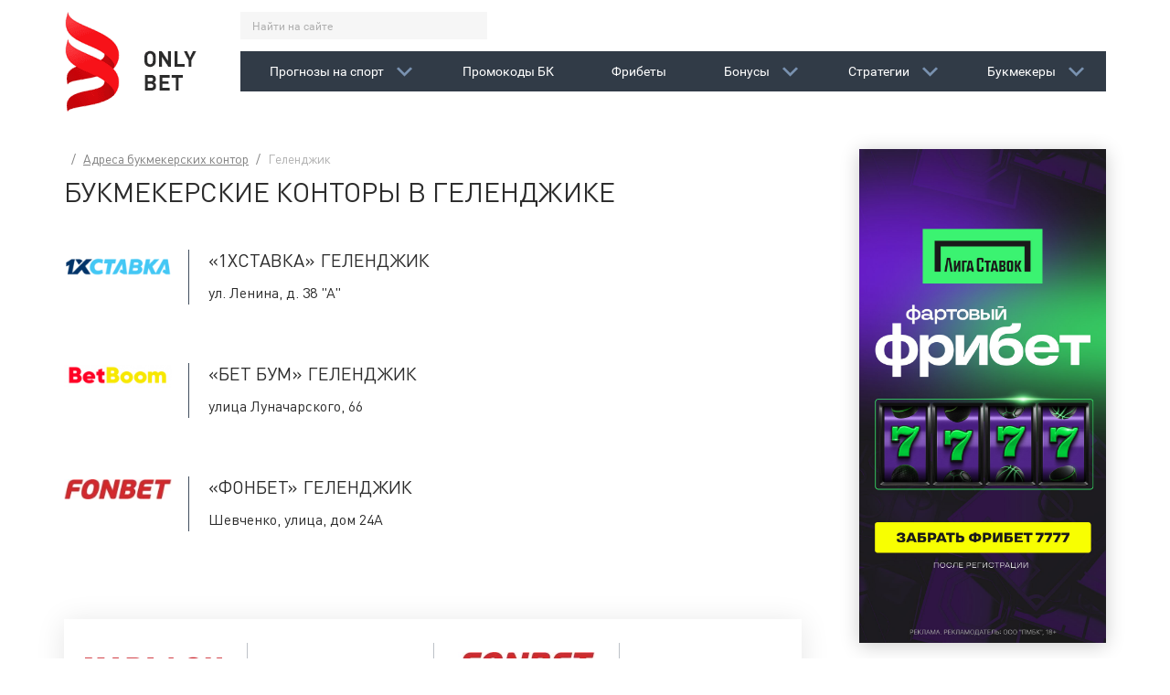

--- FILE ---
content_type: text/html; charset=utf-8
request_url: https://onlybet.ru/adresa_bukmekerskih_kontor/gelendzhik
body_size: 8992
content:
<!DOCTYPE html>
<html lang="ru" prefix="og: http://ogp.me/ns# video: http://ogp.me/ns/video# ya: http://webmaster.yandex.ru/vocabularies/ article: http://ogp.me/ns/article#  profile: http://ogp.me/ns/profile#">
<head>
    <title>Букмекерские конторы в Геленджике. Все адреса!</title>
    <meta http-equiv="Content-Type" content="text/html; charset=utf-8">
    <meta name="viewport" content="width=device-width, initial-scale=1.0, shrink-to-fit=no">
    <meta name="theme-color" content="#313b47">
                                                        <script type="text/javascript">
        document.getElementsByTagName('html')[0].className += ' js';
    </script>
    <link rel="icon" href="/templates/itp/img/favicon32.png" sizes="32x32">
    <link rel="icon" href="/templates/itp/img/favicon192.png" sizes="192x192">
    <link rel="apple-touch-icon-precomposed" href="/templates/itp/img/favicon180.png">
    <meta name="msapplication-TileImage" content="/templates/itp/img/favicon270.png">
                <meta name="description" content="Весь список адресов букмекерских контор в городе Геленджик. Где можно сделать ставку в Геленджике? Полный список наземных пунктов приема ставок в Геленджике.">
		<script type="application/ld+json">{"@context": "http://schema.org","@type": "WebSite","url": "https://onlybet.ru","name": "Onlybet","alternativeHeadline": "Бонусы и фрибеты БК | Промокоды | Прогнозы на спорт","author": {"@type": "Person","name": "Vitaliy Trebunin"},"description": "Onlybet - это бесплатные прогнозы на спорт, рейтинг букмекеров, реальные отзывы игроков о букмекерских конторах, обзоры букмекеров и полезные сервисы для ставок.","keywords": "Рейтинг букмекеров, Прогнозы на спорт, бесплатные прогнозы на спорт, прогнозы на спорт на сегодня, лучшие прогнозы на спорт, ставки на спорт прогнозы, ставки на спорт, точные прогнозы на спорт, сайт прогнозов на спорт","publisher": "Onlybet","inLanguage": "ru","potentialAction": {"@type": "SearchAction","target": "https://onlybet.ru/search?q={q}","query-input": "required name=q"}}</script><script type="application/ld+json">{"@context": "http://schema.org","@type": "WPFooter","copyrightHolder": {"@type": "Organization","name": "Onlybet"},"copyrightYear": "2026"}</script><script type="application/ld+json">{"@context": "http://schema.org","@type": "Organization","url": "https://onlybet.ru","name": "Onlybet","email": "noreply@onlybet.ru"}</script>
		<link rel="canonical" href="https://onlybet.ru/adresa_bukmekerskih_kontor/gelendzhik"/>
		<script>var LANG_IFORMS_FORM_SEND = 'Сообщение отправлено.';</script>
		<link rel="search" type="application/opensearchdescription+xml" href="https://onlybet.ru/search/opensearch" title="Поиск на Onlybet" />
		<link rel="stylesheet" type="text/css" href="/templates/itp/css/theme-gui.css?160017">
		<link rel="stylesheet" type="text/css" href="/templates/itp/css/theme-modal.css?160017">
		<link rel="stylesheet" type="text/css" href="/templates/itp/css/libs.min.css?160017">
		<link rel="stylesheet" type="text/css" href="/templates/itp/css/main.min.css?160017">
		<link rel="stylesheet" type="text/css" href="/templates/itp/controllers/iforms/styles.css?160017">
		<script src="/templates/itp/js/jquery.js?160017" ></script>
		<script src="/templates/itp/js/jquery-modal.js?160017" ></script>
		<script src="/templates/itp/js/core.js?160017" ></script>
		<script src="/templates/itp/js/modal.js?160017" ></script>
		<script src="/templates/itp/js/iforms.js?160017" ></script>
		    <meta name="csrf-token" content="f71e6096b776cce166925028dad4bf62bd684afc8d2d969ecb286da8317c4dac" />
    
    <!-- Global site tag (gtag.js) - Google Analytics -->
    <script async src="https://www.googletagmanager.com/gtag/js?id=G-8EGDGNBT0G"></script>
    <script>
        window.dataLayer = window.dataLayer || [];
        function gtag(){dataLayer.push(arguments);}
        gtag('js', new Date());

        gtag('config', 'G-8EGDGNBT0G');
    </script>

</head>
<body id="desktop_device_type" class="overhid">

    <div id="layout">

                    <div class="preloader">
                <div class="preloader-content">
                    <div class="logo">
                        <img src="data:image/svg+xml,%3Csvg xmlns='http://www.w3.org/2000/svg' width='145' height='109' viewBox='0 0 2311 1741' shape-rendering='geometricPrecision' text-rendering='geometricPrecision' image-rendering='optimizeQuality' fill-rule='evenodd' clip-rule='evenodd'%3E%3Cdefs%3E%3Cstyle%3E.fil0%7Bfill:url(%23id0)%7D.fil1%7Bfill:url(%23id1)%7D%3C/style%3E%3ClinearGradient id='id0' gradientUnits='userSpaceOnUse' x1='19.824' y1='733.709' x2='892.525' y2='1237.56'%3E%3Cstop offset='0' stop-color='%23b4080e'/%3E%3Cstop offset='.502' stop-color='%23d4070e'/%3E%3Cstop offset='1' stop-color='%23b4080e'/%3E%3C/linearGradient%3E%3ClinearGradient id='id1' gradientUnits='userSpaceOnUse' x1='159.215' y1='109.645' x2='775.185' y2='843.726'%3E%3Cstop offset='0' stop-color='%23fe4045'/%3E%3Cstop offset='.502' stop-color='%23f71219'/%3E%3Cstop offset='1' stop-color='%23f71219'/%3E%3C/linearGradient%3E%3C/defs%3E%3Cg id='Layer_x0020_1'%3E%3Cg id='_788199120'%3E%3Cpath class='fil0' d='M36 1260c34-86 185-74 463-133 243-52 327-126 366-174 26-78-47-242-180-240 29 136-167 168-321 190-280 39-344 147-344 258 0 27 9 82 16 99z'/%3E%3Cpath class='fil1' d='M36 0c9 134 306 225 548 337 232 108 350 253 350 406 0 109-32 151-69 210 1-116-147-269-559-431C68 429 0 284 0 173 0 106 10 65 36 0z'/%3E%3Cpath class='fil0' d='M36 1741c34-86 185-74 463-133 243-52 327-126 366-174 26-78-47-242-180-240 29 136-167 168-321 190-280 39-344 147-344 258 0 27 9 82 16 99z'/%3E%3Cpath class='fil1' d='M36 482c9 134 306 225 548 337 232 108 350 253 350 406 0 109-32 151-69 210 1-116-147-269-559-431C68 911 0 766 0 655c0-67 10-108 36-173z'/%3E%3Cpath d='M1595 774v70c0 7-1 16-3 27s-4 20-8 27c-4 8-9 15-16 21-20 20-45 30-75 30s-55-10-75-30c-7-7-12-14-16-21s-7-17-8-28c-2-11-2-20-3-27v-70c0-7 1-16 3-27s4-20 8-28c4-7 9-14 16-21 20-20 45-30 75-30s54 10 75 30c7 7 12 14 16 21 4 8 7 17 8 27 2 11 2 20 3 27zm-56 88c2-10 3-28 3-54s-1-44-3-54-5-18-11-24c-9-10-20-15-35-15s-26 5-35 15c-5 6-9 14-11 24s-3 28-3 54 1 44 3 54 5 18 11 24c9 10 20 15 35 15s26-5 35-15c5-6 9-14 11-24zm326 85h-48l-110-170v170h-54V670h48l110 169V670h54v277zm244 0h-180V670h54v229h126v48zm202-277l-83 163v114h-54V833l-83-163h59l52 112 51-112h59zm-709 619c0 25-8 45-23 59-16 14-36 21-61 21h-116v-277h111c27 0 48 7 63 21s23 33 23 57c0 14-4 26-11 36s-15 17-24 21c25 12 38 33 38 62zm-63 22c6-6 9-15 9-24 0-10-3-18-9-24s-15-10-27-10h-56v68h56c12 0 21-3 27-10zm-4-116c6-6 9-14 9-23 0-10-3-17-9-23s-15-9-26-9h-53v64h53c11 0 20-3 26-9zm307 174h-182v-277h182v48h-128v65h109v48h-109v67h128v48zm231-229h-72v229h-54v-229h-72v-48h199v48z' fill='%232c2c2c' fill-rule='nonzero'/%3E%3C/g%3E%3C/g%3E%3C/svg%3E" alt="">
                    </div>
                    <div class="loader"></div>
                </div>
            </div>
        
        
        <header>
            <div class="container">
                <div class="row">
                    <div class="logo d-none d-lg-block col-md-2">
                        <a href="/"><img src="/templates/itp/img/logo.png" alt="Onlybet"></a>
                    </div>
                    <div class="col-12 col-sm-10">
                        <div class="row align-items-center">
                            <div class="search d-none d-lg-block col-md">
                                <div class="widget_search">
                                    <form action="/search" method="get">
    <input type="text" class="form-control input form-control" name="q" value="" placeholder="Найти на сайте" />    <button type="button" class="btn search-close-btn js-search-close-btn">
        &times;
    </button>
    <button type="submit" class="btn">
        <svg><use xlink:href="/templates/itp/svg/sprite.svg?160017#search" /></svg>
    </button>
</form>
                                </div>
                            </div>
                            <div class="auth d-none col-12 col-sm">
                                                            </div>
                            <div class="mailing d-none col-12 col-sm">
                                <button class="btn btn-red js-scroll-to" data-target="#footer-form"><span class="title">Бесплатная рассылка прогнозов</span><span class="icon"><svg><use xlink:href="/templates/itp/svg/sprite.svg?160017#mail" /></svg></span></button>
                            </div>
                        </div>

                        <nav class="navbar navbar-expand-lg navbar-dark">
                            <a class="navbar-brand d-inline-block d-lg-none" href="/" title="Onlybet">
                                <img src="/templates/itp/img/logo.png" width="40" alt="Onlybet">
                            </a>

                            <a href="/bonusy" class="bonusy-link d-lg-none js-bonusy-link show">
                                <svg><use xlink:href="/templates/itp/svg/sprite.svg?160017#gift" /></svg>
                                <span>Бонусы БК</span>
                            </a>

                            <div class="widget_search d-lg-none js-widget-search">
                                <div class="form-mobile-wrapper js-form-mobile-wrapper">
                                    <form action="/search" method="get">
    <input type="text" class="form-control input form-control" name="q" value="" placeholder="Найти на сайте" />    <button type="button" class="btn search-close-btn js-search-close-btn">
        &times;
    </button>
    <button type="submit" class="btn">
        <svg><use xlink:href="/templates/itp/svg/sprite.svg?160017#search" /></svg>
    </button>
</form>
                                </div>

                                <div class="search-toggle-btn js-search-toggle-btn show">
                                    <svg><use xlink:href="/templates/itp/svg/sprite.svg?160017#search" /></svg>
                                </div>
                            </div>

                            <button class="navbar-toggler" type="button" data-toggle="collapse" data-target="#navbarMain" aria-controls="navbarMain" aria-expanded="false" aria-label="Toggle navigation">
                                <span class="navbar-toggler-icon"></span>
                            </button>

                            <div class="collapse navbar-collapse" id="navbarMain">
                                <ul class="nav navbar-nav menu menu-main">

    
    
        
        
        
        <li class="nav-item dropdown">
                            <a title="Прогнозы на спорт" class="nav-link dropdown-toggle"  href="#"  target="_self">
                    <span class="wrap">Прогнозы на спорт</span>
                                    </a>
                 <span class="dropdown-toggle" data-toggle="dropdown"><svg><use xlink:href="/templates/itp/svg/sprite.svg?160017#bottom-arrow" /></svg></span>            
            <ul class="dropdown-menu">
        
    
        
        
        
        <li class="nav-item">
                            <a title="Прогнозы на футбол" class="dropdown-item"  href="/prognozy-na-futbol"  target="_self">
                    <span class="wrap">Прогнозы на футбол</span>
                                    </a>
                            
            
        
    
        
                    </li>
        
        
        <li class="nav-item">
                            <a title="Прогнозы на хоккей" class="dropdown-item"  href="/prognozy-na-hokkei"  target="_self">
                    <span class="wrap">Прогнозы на хоккей</span>
                                    </a>
                            
            
        
    
        
                    </li>
        
        
        <li class="nav-item">
                            <a title="Прогнозы на баскетбол" class="dropdown-item"  href="/prognozy-na-basketbol"  target="_self">
                    <span class="wrap">Прогнозы на баскетбол</span>
                                    </a>
                            
            
        
    
                    </li></ul>
        
                    </li>
        
        
        <li class="nav-item">
                            <a title="Промокоды БК" class="nav-link"  href="/stati/150-promokody-bukmekerskih-kontor-ves-spisok"  target="_self">
                    <span class="wrap">Промокоды БК</span>
                                    </a>
                            
            
        
    
        
                    </li>
        
        
        <li class="nav-item">
                            <a title="Фрибеты" class="nav-link"  href="/fribety"  target="_self">
                    <span class="wrap">Фрибеты</span>
                                    </a>
                            
            
        
    
        
                    </li>
        
        
        <li class="nav-item dropdown">
                            <a title="Бонусы" class="nav-link"  href="/bonusy"  target="_self">
                    <span class="wrap">Бонусы</span>
                                    </a>
                 <span class="dropdown-toggle" data-toggle="dropdown"><svg><use xlink:href="/templates/itp/svg/sprite.svg?160017#bottom-arrow" /></svg></span>            
            <ul class="dropdown-menu">
        
    
        
        
        
        <li class="nav-item">
                            <a title="Бонусы Винлайн" class="dropdown-item"  href="/bonusy/bonusy-vinlain"  target="_self">
                    <span class="wrap">Бонусы Винлайн</span>
                                    </a>
                            
            
        
    
        
                    </li>
        
        
        <li class="nav-item">
                            <a title="Бонусы Лиги Ставок" class="dropdown-item"  href="/bonusy/bonusy-ligi-stavok"  target="_self">
                    <span class="wrap">Бонусы Лиги Ставок</span>
                                    </a>
                            
            
        
    
        
                    </li>
        
        
        <li class="nav-item">
                            <a title="Бонусы Pari" class="dropdown-item"  href="/bonusy/bonusy-pari"  target="_self">
                    <span class="wrap">Бонусы Pari</span>
                                    </a>
                            
            
        
    
        
                    </li>
        
        
        <li class="nav-item">
                            <a title="Бонусы Олимп" class="dropdown-item"  href="/bonusy/bonusy-olimp"  target="_self">
                    <span class="wrap">Бонусы Олимп</span>
                                    </a>
                            
            
        
    
        
                    </li>
        
        
        <li class="nav-item">
                            <a title="Бонусы Бетсити" class="dropdown-item"  href="/bonusy/bonusy-betsiti"  target="_self">
                    <span class="wrap">Бонусы Бетсити</span>
                                    </a>
                            
            
        
    
        
                    </li>
        
        
        <li class="nav-item">
                            <a title="Бонусы Фонбет" class="dropdown-item"  href="/bonusy/bonusy-fonbet"  target="_self">
                    <span class="wrap">Бонусы Фонбет</span>
                                    </a>
                            
            
        
    
        
                    </li>
        
        
        <li class="nav-item">
                            <a title="Бонусы Леон" class="dropdown-item"  href="/bonusy/bonusy-leon"  target="_self">
                    <span class="wrap">Бонусы Леон</span>
                                    </a>
                            
            
        
    
        
                    </li>
        
        
        <li class="nav-item">
                            <a title="Бонусы Марафона" class="dropdown-item"  href="/bonusy/bonusy-marafona"  target="_self">
                    <span class="wrap">Бонусы Марафона</span>
                                    </a>
                            
            
        
    
        
                    </li>
        
        
        <li class="nav-item">
                            <a title="Бонусы Tennisi" class="dropdown-item"  href="/bonusy/bonusy-tennisi"  target="_self">
                    <span class="wrap">Бонусы Tennisi</span>
                                    </a>
                            
            
        
    
        
                    </li>
        
        
        <li class="nav-item">
                            <a title="Бонусы Балтбет" class="dropdown-item"  href="/bonusy/bonusy-baltbet"  target="_self">
                    <span class="wrap">Бонусы Балтбет</span>
                                    </a>
                            
            
        
    
        
                    </li>
        
        
        <li class="nav-item">
                            <a title="Бонусы Бет Бум" class="dropdown-item"  href="/bonusy/bonusy-bet-bum"  target="_self">
                    <span class="wrap">Бонусы Бет Бум</span>
                                    </a>
                            
            
        
    
        
                    </li>
        
        
        <li class="nav-item">
                            <a title="Бонусы 1Win" class="dropdown-item"  href="/bonusy/bonusy-1win"  target="_self">
                    <span class="wrap">Бонусы 1Win</span>
                                    </a>
                            
            
        
    
        
                    </li>
        
        
        <li class="nav-item">
                            <a title="Акции Linebet" class="dropdown-item"  href="/bonusy/akcii-linebet"  target="_self">
                    <span class="wrap">Акции Linebet</span>
                                    </a>
                            
            
        
    
        
                    </li>
        
        
        <li class="nav-item">
                            <a title="Бонусы Мелбет" class="dropdown-item"  href="/bonusy/bonusy-melbet"  target="_self">
                    <span class="wrap">Бонусы Мелбет</span>
                                    </a>
                            
            
        
    
        
                    </li>
        
        
        <li class="nav-item">
                            <a title="Бонусы Зенит" class="dropdown-item"  href="/bonusy/bonusy-zenit"  target="_self">
                    <span class="wrap">Бонусы Зенит</span>
                                    </a>
                            
            
        
    
        
                    </li>
        
        
        <li class="nav-item">
                            <a title="Бонусы Беттери" class="dropdown-item"  href="/bonusy/bonusy-betteri"  target="_self">
                    <span class="wrap">Бонусы Беттери</span>
                                    </a>
                            
            
        
    
        
                    </li>
        
        
        <li class="nav-item">
                            <a title="Бонусы Мостбет" class="dropdown-item"  href="/bonusy/bonusy-mostbet"  target="_self">
                    <span class="wrap">Бонусы Мостбет</span>
                                    </a>
                            
            
        
    
        
                    </li>
        
        
        <li class="nav-item">
                            <a title="Бонусы 1xСтавка" class="dropdown-item"  href="/bonusy/bonusy-1xstavka"  target="_self">
                    <span class="wrap">Бонусы 1xСтавка</span>
                                    </a>
                            
            
        
    
                    </li></ul>
        
                    </li>
        
        
        <li class="nav-item dropdown">
                            <a title="Стратегии" class="nav-link"  href="/strategii"  target="_self">
                    <span class="wrap">Стратегии</span>
                                    </a>
                 <span class="dropdown-toggle" data-toggle="dropdown"><svg><use xlink:href="/templates/itp/svg/sprite.svg?160017#bottom-arrow" /></svg></span>            
            <ul class="dropdown-menu">
        
    
        
        
        
        <li class="nav-item">
                            <a title="Стратегии ставок на футбол" class="dropdown-item"  href="/strategii/strategii-stavok-na-futbol"  target="_self">
                    <span class="wrap">Стратегии ставок на футбол</span>
                                    </a>
                            
            
        
    
        
                    </li>
        
        
        <li class="nav-item">
                            <a title="Стратегии ставок на хоккей" class="dropdown-item"  href="/strategii/strategii-stavok-na-hokkei"  target="_self">
                    <span class="wrap">Стратегии ставок на хоккей</span>
                                    </a>
                            
            
        
    
        
                    </li>
        
        
        <li class="nav-item">
                            <a title="Стратегии ставок на баскетбол" class="dropdown-item"  href="/strategii/strategii-stavok-na-basketbol"  target="_self">
                    <span class="wrap">Стратегии ставок на баскетбол</span>
                                    </a>
                            
            
        
    
        
                    </li>
        
        
        <li class="nav-item">
                            <a title="Стратегии ставок на теннис" class="dropdown-item"  href="/strategii/strategii-stavok-na-tennis"  target="_self">
                    <span class="wrap">Стратегии ставок на теннис</span>
                                    </a>
                            
            
        
    
        
                    </li>
        
        
        <li class="nav-item">
                            <a title="Универсальные" class="dropdown-item"  href="/strategii/universalnye"  target="_self">
                    <span class="wrap">Универсальные</span>
                                    </a>
                            
            
        
    
                    </li></ul>
        
                    </li>
        
        
        <li class="nav-item dropdown">
                            <a title="Букмекеры" class="nav-link"  href="/bukmekery"  target="_self">
                    <span class="wrap">Букмекеры</span>
                                    </a>
                 <span class="dropdown-toggle" data-toggle="dropdown"><svg><use xlink:href="/templates/itp/svg/sprite.svg?160017#bottom-arrow" /></svg></span>            
            <ul class="dropdown-menu">
        
    
        
        
        
        <li class="nav-item">
                            <a title="Легальные БК" class="dropdown-item"  href="/bukmekery"  target="_self">
                    <span class="wrap">Легальные БК</span>
                                    </a>
                            
            
        
    
        
                    </li>
        
        
        <li class="nav-item">
                            <a title="Официальные БК" class="dropdown-item"  href="/bukmekery-oficialnye"  target="_self">
                    <span class="wrap">Официальные БК</span>
                                    </a>
                            
            
        
    
        
                    </li>
        
        
        <li class="nav-item">
                            <a title="Надежные БК" class="dropdown-item"  href="/bukmekery-nadezhnye"  target="_self">
                    <span class="wrap">Надежные БК</span>
                                    </a>
                            
            
        
    
        
                    </li>
        
        
        <li class="nav-item">
                            <a title="Лучшие БК" class="dropdown-item"  href="/bukmekery-luchshie"  target="_self">
                    <span class="wrap">Лучшие БК</span>
                                    </a>
                            
            
        
    
        
                    </li>
        
        
        <li class="nav-item">
                            <a title="Русские БК" class="dropdown-item"  href="/bukmekery-russkie"  target="_self">
                    <span class="wrap">Русские БК</span>
                                    </a>
                            
            
        
    
            </li></ul>
            </li></ul>
    <!--                                <form class="form-inline my-2 my-lg-0">-->
<!--                                    <input class="form-control mr-sm-2" type="search" placeholder="Search" aria-label="Search">-->
<!--                                    <button class="btn btn-outline-success my-2 my-sm-0" type="submit">Search</button>-->
<!--                                </form>-->
                            </div>
                        </nav>
                    </div>
                </div>
            </div>
<!--            <div class="widget_ajax_wrap" id="widget_pos_header">--><!--</div>-->
        </header>

        
        <div id="body" itemscope itemtype="https://schema.org/WebPage">
            <link itemprop="identifier" href="https://onlybet.ru/adresa_bukmekerskih_kontor/gelendzhik#webpage" />
            <link itemprop="url" href="https://onlybet.ru/adresa_bukmekerskih_kontor/gelendzhik" />
            <meta itemprop="inLanguage" content="ru-RU" />
            <meta itemprop="name" content="Букмекерские конторы в Геленджике. Все адреса!" />
            <meta itemprop="description" content="Весь список адресов букмекерских контор в городе Геленджик. Где можно сделать ставку в Геленджике? Полный список наземных пунктов приема ставок в Геленджике." />
            <meta itemprop="isPartOf" content="https://onlybet.ru/#website" />
            
                    <div class="container">
        <div class="row">

            
            
            <section class="section-main col-12 col-lg-9">

                <div class="widget_ajax_wrap" id="widget_pos_left-top"></div>

                                    <article>
                                                    <div id="breadcrumbs">
                                <ul itemscope itemtype="https://schema.org/BreadcrumbList">

    <li class="home" itemprop="itemListElement" itemscope itemtype="https://schema.org/ListItem">
        <a href="/" title="Главная" itemprop="item">
            <meta itemprop="name" content="Главная" />
            <meta itemprop="position" content="1" />
        </a>
    </li>

    
        <li class="sep"></li>

        
            
            <li itemprop="itemListElement" itemscope itemtype="https://schema.org/ListItem">
                                    <a href="/adresa_bukmekerskih_kontor" itemprop="item">
                        <span itemprop="name">
                            Адреса букмекерских контор                        </span>
                    </a>
                                <meta itemprop="position" content="2" />
            </li>

                            <li class="sep"></li>
            
            
        
            
            <li itemprop="itemListElement" itemscope itemtype="https://schema.org/ListItem">
                                    <span itemprop="name">
                        Геленджик                    </span>
                                <meta itemprop="position" content="3" />
            </li>

            
            
        
    </ul>                            </div>
                                                <div id="controller_wrap">
                                                                <h1>
                
                    Букмекерские конторы в Геленджике                    </h1>



    








    <div class="featured adresa_bukmekerskih_kontor_list">

                
            
                            <div class="adresa_list_bookmaker row">
                    <div class="bookmaker_photo col-auto col-sm-2">
                                                    <img src="/upload/000/u1/7/d/1xstavka-photo-logo150.png" title="1xСтавка" alt="1xСтавка"  class="img-fluid " />                                            </div>
                    <div class="bookmaker_list col col-sm-10">
                        <h2>«1xСтавка» Геленджик</h2>

            
            
			<div class="adresa_bukmekerskih_kontor_list_item">

                
                <div class="fields">

                
                    
                    <div class="field ft_caption f_title">

                        
                                                    <div class="value">
                                                                    ул. Ленина, д. 38 "А"                                                            </div>
                        
                    </div>

                
                </div>

                
                
                
            </div>

        
                            </div>
                </div>
            
                            <div class="adresa_list_bookmaker row">
                    <div class="bookmaker_photo col-auto col-sm-2">
                                                    <img src="/upload/000/u4/f/f/bet-bum-photo-logo150.png" title="Бет Бум" alt="Бет Бум"  class="img-fluid " />                                            </div>
                    <div class="bookmaker_list col col-sm-10">
                        <h2>«Бет Бум» Геленджик</h2>

            
            
			<div class="adresa_bukmekerskih_kontor_list_item">

                
                <div class="fields">

                
                    
                    <div class="field ft_caption f_title">

                        
                                                    <div class="value">
                                                                    улица Луначарского, 66                                                            </div>
                        
                    </div>

                
                </div>

                
                
                
            </div>

        
                            </div>
                </div>
            
                            <div class="adresa_list_bookmaker row">
                    <div class="bookmaker_photo col-auto col-sm-2">
                                                    <img src="/upload/000/u4/2/2/fonbet-photo-logo150.webp" title="Фонбет" alt="Фонбет"  class="img-fluid " />                                            </div>
                    <div class="bookmaker_list col col-sm-10">
                        <h2>«Фонбет» Геленджик</h2>

            
            
			<div class="adresa_bukmekerskih_kontor_list_item">

                
                <div class="fields">

                
                    
                    <div class="field ft_caption f_title">

                        
                                                    <div class="value">
                                                                    Шевченко, улица, дом 24А                                                            </div>
                        
                    </div>

                
                </div>

                
                
                
            </div>

        
                    </div>
            </div>
        
    </div>

    
<div class="widget" id="widget_wrapper_44">
        <div class="body">
        
    <div class="widget_content_list legal-bookmakers-list">
        <div class="row">
                                            <div class="legal-bookmakers-list-item col-6 col-sm-3">
                    <div class="legal-bookmakers-list-item-inner">

                        <a class="top_link" href="https://onlybet.ru/bonusy/marathon-pri-registracii" rel="noopener">
                                                            <div class="field f_photo">
                                    <img src="/upload/000/u4/a/1/marafon-photo-logo150.jpg" title="Марафон" alt="Марафон"  class="img-fluid " />                                </div>
                                                    </a>
                                                    <div class="field f_promocode">
                                <button class="btn btn-promocode-bookmaker btn-block js-btn-promocode-text" data-clipboard-text="DEP25000" data-clipboard-timeout="6000">
                                    <span class="field-title">По промокоду:</span>
                                    <span class="field-value">
                                        <span class="text">DEP25000</span>
                                        <span class="success">Скопирован</span>
                                    </span>
                                </button>
                            </div>
                                                <a class="bottom_link" href="https://onlybet.ru/bonusy/marathon-pri-registracii" rel="noopener">
                            <div class="field ft_number f_bonus">
                                <div class="field-value">
                                    <span class="gift-icon"><svg><use xlink:href="/templates/itp/svg/sprite.svg?1541773500#gift"></use></svg></span>
                                    25&nbsp;000&nbsp;<span class="ruble"><svg><use xlink:href="/templates/itp/svg/sprite.svg?160017#ruble-currency-sign" /></svg></span>
                                </div>
                            </div>
                            <div class="field ft_url f_link">
                                <span class="btn btn-block btn-red btn-red-char" data-char="&#x27a3;">Получить</span>
                            </div>
                        </a>
                    </div>
                </div>

                                            <div class="legal-bookmakers-list-item col-6 col-sm-3">
                    <div class="legal-bookmakers-list-item-inner">

                        <a class="top_link" href="https://onlybet.ru/go/melbet" rel="noopener">
                                                            <div class="field f_photo">
                                    <img src="/upload/000/u4/e/f/melbet-photo-logo150.png" title="Melbet" alt="Melbet"  class="img-fluid " />                                </div>
                                                    </a>
                                                    <div class="field f_promocode">
                                <button class="btn btn-promocode-bookmaker btn-block js-btn-promocode-text" data-clipboard-text="NEWBONS21" data-clipboard-timeout="6000">
                                    <span class="field-title">По промокоду:</span>
                                    <span class="field-value">
                                        <span class="text">NEWBONS21</span>
                                        <span class="success">Скопирован</span>
                                    </span>
                                </button>
                            </div>
                                                <a class="bottom_link" href="https://onlybet.ru/go/melbet" rel="noopener">
                            <div class="field ft_number f_bonus">
                                <div class="field-value">
                                    <span class="gift-icon"><svg><use xlink:href="/templates/itp/svg/sprite.svg?1541773500#gift"></use></svg></span>
                                    25&nbsp;000&nbsp;<span class="ruble"><svg><use xlink:href="/templates/itp/svg/sprite.svg?160017#ruble-currency-sign" /></svg></span>
                                </div>
                            </div>
                            <div class="field ft_url f_link">
                                <span class="btn btn-block btn-red btn-red-char" data-char="&#x27a3;">Получить</span>
                            </div>
                        </a>
                    </div>
                </div>

                                            <div class="legal-bookmakers-list-item col-6 col-sm-3">
                    <div class="legal-bookmakers-list-item-inner">

                        <a class="top_link" href="https://onlybet.ru/bonusy/fonbet-pri-registracii" rel="noopener">
                                                            <div class="field f_photo">
                                    <img src="/upload/000/u4/2/2/fonbet-photo-logo150.webp" title="Фонбет" alt="Фонбет"  class="img-fluid " />                                </div>
                                                    </a>
                                                <a class="bottom_link" href="https://onlybet.ru/bonusy/fonbet-pri-registracii" rel="noopener">
                            <div class="field ft_number f_bonus">
                                <div class="field-value">
                                    <span class="gift-icon"><svg><use xlink:href="/templates/itp/svg/sprite.svg?1541773500#gift"></use></svg></span>
                                    15&nbsp;000&nbsp;<span class="ruble"><svg><use xlink:href="/templates/itp/svg/sprite.svg?160017#ruble-currency-sign" /></svg></span>
                                </div>
                            </div>
                            <div class="field ft_url f_link">
                                <span class="btn btn-block btn-red btn-red-char" data-char="&#x27a3;">Получить</span>
                            </div>
                        </a>
                    </div>
                </div>

                                            <div class="legal-bookmakers-list-item col-6 col-sm-3">
                    <div class="legal-bookmakers-list-item-inner">

                        <a class="top_link" href="https://onlybet.ru/stati/360-promokod-zenit-dlja-povyshennogo-bonusa" rel="noopener">
                                                            <div class="field f_photo">
                                    <img src="/upload/000/u4/f/e/zenit-photo-logo150.jpg" title="Zenit" alt="Zenit"  class="img-fluid " />                                </div>
                                                    </a>
                                                    <div class="field f_promocode">
                                <button class="btn btn-promocode-bookmaker btn-block js-btn-promocode-text" data-clipboard-text="ONB2023" data-clipboard-timeout="6000">
                                    <span class="field-title">По промокоду:</span>
                                    <span class="field-value">
                                        <span class="text">ONB2023</span>
                                        <span class="success">Скопирован</span>
                                    </span>
                                </button>
                            </div>
                                                <a class="bottom_link" href="https://onlybet.ru/stati/360-promokod-zenit-dlja-povyshennogo-bonusa" rel="noopener">
                            <div class="field ft_number f_bonus">
                                <div class="field-value">
                                    <span class="gift-icon"><svg><use xlink:href="/templates/itp/svg/sprite.svg?1541773500#gift"></use></svg></span>
                                    20&nbsp;000&nbsp;<span class="ruble"><svg><use xlink:href="/templates/itp/svg/sprite.svg?160017#ruble-currency-sign" /></svg></span>
                                </div>
                            </div>
                            <div class="field ft_url f_link">
                                <span class="btn btn-block btn-red btn-red-char" data-char="&#x27a3;">Получить</span>
                            </div>
                        </a>
                    </div>
                </div>

                    </div>
    </div>

    </div>
    </div>


                        </div>
                    </article>
                
                <div class="widget_ajax_wrap" id="widget_pos_left-bottom"></div>

            </section>

<!--            -->                <aside class="col-12 col-lg-3">
                    <div class="widgets fixed" id="right_banners_fixing">
                        <div class="widget" id="widget_wrapper_11">
        <div class="body">
        <div class="widget_text_block"><p><a href="https://onlybet.ru/fribety/liga-stavok"><img src="/upload/000/u4/7/3/73e5ecea.jpg" style="font-size: 0.875rem;" alt=""></a></p></div>

    </div>
    </div><div class="widget" id="widget_wrapper_9">
        <div class="body">
        <div class="widget_text_block"><p><a href="https://onlybet.ru/prognozy-na-hokkei/lada-metallurg-mg"><img src="/upload/000/u4/2/0/20745acb.png" style="font-size: 0.875rem;" alt=""></a></p></div>

    </div>
    </div>                                                                    </div>
                </aside>
<!--            -->
        </div><!-- /.row -->
        </div><!-- /.container -->
        </div><!-- /#body -->



        
        <footer>
            <div class="container">
                <div class="row">
                    <div class="footer-left col-12 col-lg-4" id="footer-form">
                        <div class="widget" id="widget_wrapper_23">
            <div class="title h4">
            Бесплатная рассылка прогнозов                    </div>
        <div class="body">
        
<div class="iforms_basic">

    
    
    <div class="iforms_container">
        


<form action="/iforms/submit_ajax"
     method="post"
     class="iforms"
          onsubmit=" return icms.iforms.submitAjax(this);"
          enctype="multipart/form-data"
     accept-charset="utf-8"
     id="dispatch_subscribe_gelendzhik">

    <input type="hidden" class="form-control input" name="csrf_token" value="f71e6096b776cce166925028dad4bf62bd684afc8d2d969ecb286da8317c4dac" />    <input type="hidden" class="form-control input" name="target_controller" value="content" />    <input type="hidden" class="form-control input" name="target_subject" value="adresa_bukmekerskih_kontor" />    <input type="hidden" class="form-control input" name="target_id" value="gelendzhik" />    <input type="hidden" class="form-control input" name="target_uri" value="https://onlybet.ru/gelendzhik" />    <input type="hidden" class="form-control input" name="is_back" value="1" />    <input type="hidden" class="form-control input" name="checkform" value="" id="checkform_1_gelendzhik" />
    <input type="hidden" class="form-control input" name="page_title" value="Букмекерские конторы в Геленджике. Все адреса!" />
<input type="hidden" class="form-control input" name="page_uri" value="https://onlybet.ru/adresa_bukmekerskih_kontor/gelendzhik" />
<input type="hidden" class="form-control input" name="id" value="dispatch_subscribe" />

    <div id="form-tabs-dispatch_subscribe_gelendzhik">

        
        
        
        <div id="tab-dispatch_subscribe_gelendzhik-0" class="iforms_tab">

        
                                
                    
                    <div id="f_dispatch_email_gelendzhik" class="field ft_iformsstring fn_dispatch_email ">

                        
                            
                            <div class="row-in"><input type="email" class="form-control input" name="dispatch_email" value="" id="dispatch_email" required="required" placeholder="Укажите Ваш Email" /></div>


                            
                            
                        
                    </div>

                    
                            
                </div>

            </div>

    
    
    
        <div id="f_dispatch_subscribe_captcha"></div>

    
<div class="loading-panel block" style="display: none;">Отправка...</div>
    <div class="d-flex new-style buttons ">
                <button class="button-submit button btn btn-primary btn-red btn-d-red" type="submit" name="submit_dispatch_subscribe">
        <span class="icon icon-footer"><svg><use xlink:href="/templates/itp/svg/sprite.svg?#close-envelope" /></svg></span>Подписаться        </button>
    
            </div>

            <div id="f_desc_after_form" class="field ft_text">
            <div class="row-in">Нажимая кнопку "Подписаться", Вы даёте своё <a href="/pages/soglasie-na-obrabotku-personalnyh-dannyh">согласие на обработку персональных данных</a> в соответствии с <a href="/pages/politika-obrabotki-personalnyh-dannyh">Политикой обработки</a></div>
        </div>
    
            <script>
            $(document).ready(function(){
                $("button[name='submit_dispatch_subscribe']").on('click', function(){
                    $("form#dispatch_subscribe_gelendzhik input#checkform_1_gelendzhik").val('apnih9ub4x8dceemjxnos3cfhu7d');
                });
            });
        </script>
    
    
    </form>

<script>
    var btn_red = document.querySelector('.btn-d-red');
    var icon = document.querySelector('.icon-footer');
    $(btn_red).on('mouseover',function(){
      //  icon.style.background='#92060a'
    })
</script>    </div>
</div>

    </div>
    </div>                    </div>
                    <div class="footer-right col-12 col-lg-8 col-xl-7 offset-xl-1">
                        <div class="row footer-menus">
                            <div class="col-12 col-md-6">
                                <div class="widget" id="widget_wrapper_15">
            <div class="title h4">
            Букмекерские конторы                    </div>
        <div class="body">
        <ul class="menu menu-footer_menu_1">

    
    
        
        
        
        <li class="active">
                            <a title="Адреса" class="item"  href="/adresa_bukmekerskih_kontor"  target="_self">
                    <span class="wrap">
                        Адреса                                            </span>
                </a>
            
            
        
    
        
                    </li>
        
        
        <li >
                            <a title="Обзоры" class="item"  href="/obzory"  target="_self">
                    <span class="wrap">
                        Обзоры                                            </span>
                </a>
            
            
        
    
        
                    </li>
        
        
        <li >
                            <a title="Регистрация" class="item"  href="/registraciya"  target="_self">
                    <span class="wrap">
                        Регистрация                                            </span>
                </a>
            
            
        
    
        
                    </li>
        
        
        <li >
                            <a title="Приложения" class="item"  href="/prilozheniya"  target="_self">
                    <span class="wrap">
                        Приложения                                            </span>
                </a>
            
            
        
    
            </li></ul>
        </div>
    </div>                            </div>
                            <div class="col-12 col-md-6">
                                <div class="widget" id="widget_wrapper_16">
            <div class="title h4">
            Школа ставок                    </div>
        <div class="body">
        <ul class="menu menu-footer_menu_2">

    
    
        
        
        
        <li >
                            <a title="Обзоры сервисов" class="item"  href="/obzory_servisov"  target="_self">
                    <span class="wrap">
                        Обзоры сервисов                                            </span>
                </a>
            
            
        
    
        
                    </li>
        
        
        <li >
                            <a title="Обозначения ставок" class="item"  href="/oboznacheniya_stavok"  target="_self">
                    <span class="wrap">
                        Обозначения ставок                                            </span>
                </a>
            
            
        
    
        
                    </li>
        
        
        <li >
                            <a title="Как делать ставки на спорт?" class="item"  href="/kak_delat_stavki_na_sport"  target="_self">
                    <span class="wrap">
                        Как делать ставки на спорт?                                            </span>
                </a>
            
            
        
    
        
                    </li>
        
        
        <li >
                            <a title="Промокод при регистрации" class="item"  href="/stati/163-promokod-1xbet-pri-registracii-na-saite"  target="_self">
                    <span class="wrap">
                        Промокод при регистрации                                            </span>
                </a>
            
            
        
    
            </li></ul>
        </div>
    </div>                            </div>
                        </div>
                        <div class="notice">
                            <div class="widget_text_block"><p>
	Onlybet.ru не принимает оплату и не проводит игры на деньги. (18+)<br>
	Все сведения на сайте носят информационный характер.&nbsp;
Onlybet.ru использует cookie.<br>
	Оставаясь на сайте, посетитель соглашается на использование cookie - файлов.</p></div>

                        </div>
                        <div class="email">
                            <div class="widget_html_block"><a href="mailto:info@onlybet.ru" title="Написать письмо">info@onlybet.ru</a>, <a href="mailto:adv@onlybet.ru" title="Написать письмо">adv@onlybet.ru</a></div>

<div class="widget_html_block"><script>
$(".faq_item > h3").click(function(){this.parentNode.classList.toggle("faq_open");});
</script></div>

                        </div>
                    </div>
                </div>


                            </div>

                    </footer>

    </div>

    <div id="scroll-top">
        <span></span>
    </div>

    <div class="overlay" id="js_overlay_loader">
        <div class="loader"></div>
    </div>

    <script src="/templates/itp/js/libs.min.js?160017" rel="forceLoad" ></script>    <script src="/templates/itp/js/main.min.js?160017" rel="forceLoad" ></script>
    
    <!-- Yandex.Metrika counter --> <script type="text/javascript" > (function(m,e,t,r,i,k,a){m[i]=m[i]||function(){(m[i].a=m[i].a||[]).push(arguments)}; m[i].l=1*new Date();k=e.createElement(t),a=e.getElementsByTagName(t)[0],k.async=1,k.src=r,a.parentNode.insertBefore(k,a)}) (window, document, "script", "https://mc.yandex.ru/metrika/tag.js", "ym"); ym(51460985, "init", { id:51460985, clickmap:true, trackLinks:true, accurateTrackBounce:true, webvisor:true }); </script> <noscript><div><img src="https://mc.yandex.ru/watch/51460985" style="position:absolute; left:-9999px;" alt="" /></div></noscript> <!-- /Yandex.Metrika counter -->

    
        </body>
</html>


--- FILE ---
content_type: text/css
request_url: https://onlybet.ru/templates/itp/controllers/iforms/styles.css?160017
body_size: 2077
content:
.pull-left {
    float: left !important;
}
.pull-right {
    float: right !important;
}
.center-block {
    display: block;
    margin-left: auto;
    margin-right: auto;
}
.show {
    /*display: block !important;*/
}
.hidden {
    display: none !important;
    visibility: hidden !important;
}
.text-left {
    text-align: left !important;
}
.text-right {
    text-align: right !important;
}
.text-center {
    text-align: center !important;
}
.text-justify {
    text-align: justify !important;
}
.input_checkbox_list label, .input_radio_list label{
    display: inline !important;
}

/*.row, .row-in {*/
    /*overflow: visible !important;*/
/*}*/
/*.col-3, .col-9 {*/
    /*float: left;*/
    /*margin-right: 1%;*/
    /*min-height: 1px;*/
/*}*/
/*.col-3 {*/
    /*width: 23.5%;*/
/*}*/
/*.col-9 {*/
    /*width: 74.5%;*/
/*}*/

.iforms .buttons {
    margin-top: 11px;
    width: 100%;
}

.success_text {
    display: block;
    border: 1px solid #9fc974;
    background-color: #00ff00;
    margin-bottom: 10px;
    padding: 7px;
}
.is_required {
    color: red;
}

form.iforms .input{
    width:99%;
}
form.iforms .prefix,
form.iforms .suffix{
    height:17px;
    padding:4px 7px;
    display:inline-block;
    float:left;
    color:#666;
    background:#f9f9f9;
    border:solid 1px #AAA;
    vertical-align: middle;
}

form.iforms .prefix{
    border-radius:5px 0 0 5px;
    border-right: none;
}
form.iforms .prefix.pull-right{
    margin-right: -2px;
}
form.iforms .suffix{
    border-radius:0 5px 5px 0;
    margin-left: -7px;
    border-left: 1px solid #aaa;
}

.iforms_basic {}

.iforms_button {}

.iforms_button button {
    background: none repeat scroll 0 0 #2980b9;
    border: medium none;
    border-radius: 4px;
    color: #fff;
    cursor: pointer;
    font-size: 14px;
    line-height: 100%;
    padding: 10px 15px;
    text-decoration: none;
    vertical-align: middle;
    width: auto;
    margin-bottom: 5px;
}
span.iforms_link a {
    background: none repeat scroll 0 0 #2980b9;
    border: medium none;
    border-radius: 4px;
    color: #fff;
    cursor: pointer;
    font-size: 14px;
    line-height: 100%;
    padding: 10px 15px;
    text-decoration: none;
    vertical-align: middle;
    width: auto;
    margin-bottom: 5px;
}
.iforms_compact {}

.iforms_fields {}

.iforms_modal {
    padding: 20px;
    min-width: 300px;
}

.iforms_sidebar {}

.iforms_jquery {}

.iforms_wrapper {}

.iforms_container {
    position: relative;
}
.iforms_container form fieldset{
    padding: 10px;
    margin-bottom: 3px;
}
.iforms_edit {
    position: absolute;
    top: 5px;
    right: 5px;
    opacity: 0.2;
    min-height: 16px;
    min-width: 16px;
}

.iforms_edit:hover {
    opacity: 1.0;
}

.iforms_tab {
    -moz-border-bottom-colors: none;
    -moz-border-left-colors: none;
    -moz-border-right-colors: none;
    -moz-border-top-colors: none;
    border-color: -moz-use-text-color #b3c2c9 #b3c2c9;
    border-image: none;
    border-width: medium 1px 1px;
    padding-top: 5px;
}
.iforms_tab legend { padding: 0 10px; }

.iforms-tabs-menu .iforms_tab {
    border: 1px solid #b3c2c9;
    border-top: none;
    margin-bottom: 10px;
}
.iforms-tabs-menu .iforms_tab fieldset {
    border: medium none;
}
.iforms-tabs-menu > ul {
    border-bottom: 1px solid #b3c2c9;
    clear: both;
    height: 33px;
}
.iforms-tabs-menu > ul > li {
    background: #fff none repeat scroll 0 0;
    float: left;
    font-size: 15px;
    margin-right: 3px;
}
.iforms-tabs-menu > ul, .iforms-tabs-menu > ul > li {
    list-style: outside none none;
    margin: 0;
    padding: 0;
}
.iforms-tabs-menu > ul > li.active > a, .iforms-tabs-menu > ul > li.active > a:hover {
    -moz-border-bottom-colors: none;
    -moz-border-left-colors: none;
    -moz-border-right-colors: none;
    -moz-border-top-colors: none;
    background: #fff none repeat scroll 0 0;
    border-color: #b3c2c9 #b3c2c9 #fff;
    border-image: none;
    border-style: solid;
    border-width: 1px;
    color: #34495e !important;
    cursor: default;
}
.iforms-tabs-menu > ul > li > a {
    color: #68809b !important;
}
.iforms-tabs-menu > ul > li > a {
    -moz-border-bottom-colors: none;
    -moz-border-left-colors: none;
    -moz-border-right-colors: none;
    -moz-border-top-colors: none;
    border-color: #fff #fff #b3c2c9;
    border-image: none;
    border-style: solid;
    border-top-left-radius: 5px;
    border-top-right-radius: 5px;
    border-width: 1px;
    display: inline-block;
    height: 32px;
    line-height: 32px;
    padding: 0 10px;
    text-decoration: none;
    transition: background 0.15s ease-in-out 0s;
}
.iforms-tabs-menu .tabs_error {
    background-color: #fdd;
    border: 1px solid #f00;
}

.iforms-tabs-menu .a_span {
    color: #34495e;
    cursor: default;
    display: inline-block;
    height: 32px;
    line-height: 32px;
    padding: 0 10px;
}

.content_item .field {
    overflow: visible;
}

.date_input, .time_input, .datetime_input {
    width: 130px;
    border: 1px solid #aaa;
    box-shadow: 0 1px 2px #ddd inset;
    color: #333;
    font-size: 14px;
    outline: medium none;
    padding: 4px;
}

.math_span {
    font-weight: bold;
}
.input-group-spinner {
    display: inline-block;
}
.input-spinner {
    text-align: center;
    width: 80px !important;
}
.input-spinner-btn {
    margin: 0px;
}
.iformsinforms {
    position: relative;
}


.iforms .file_upload input[type="file"]{
    width: 0px;
    border: 0px solid #f9f9f9;
}

form label.file_upload {
    background: #f9f9f9 -moz-linear-gradient(center top , #f9f9f9 5%, #ededed 100%) repeat scroll 0 0;
    border: 1px solid #dddddd;
    border-radius: 6px;
    box-shadow: 0 1px 0 0 #fff inset;
    color: #666666;
    display: inline-block;
    font-family: arial;
    font-weight: bold;
    padding: 6px;
    text-decoration: none;
    text-shadow: 1px 1px 0 #fff;
    min-width: 186px;
    text-align: center;
    cursor: pointer;
}
.file_upload:hover {
    background: #ededed -moz-linear-gradient(center top , #ededed 5%, #f9f9f9 100%) repeat scroll 0 0;
}
form label.file_upload.has-error {
    border: 1px solid #ff0000;
}

.datagrid .actions a.copy { background-image: url("../../images/icons/copy.png"); }

/** настройка полей - начало **/
#f_options_border_color,
#f_options_background_color,
#f_options_margin_top,
#f_options_margin_right,
#f_options_margin_bottom,
#f_options_margin_left {
    width: 140px;
    float: left;
    clear: none;
}
#f_options_padding_vert,
#f_options_padding_horiz {
    width: 280px;
    float: left;
    clear: none;
}
#f_options_padding_vert {
    clear: left;
}
#f_options_attr_name,
#f_options_attr_value {
    width: 200px;
    float: left;
    clear: none;
    margin-right: 10px;
}
/** настройка полей - конец **/

form.iforms input.button_submit {
    background: #2980b9 none repeat scroll 0 0;
    border: medium none;
    border-radius: 3px;
    box-shadow: none;
    color: #fff;
    cursor: pointer;
    font-size: 14px;
    height: auto;
    line-height: 100%;
    padding: 7px 10px;
    text-decoration: none;
    transition: background 0.15s ease-in-out 0s;
    vertical-align: middle;
    width: auto;
}